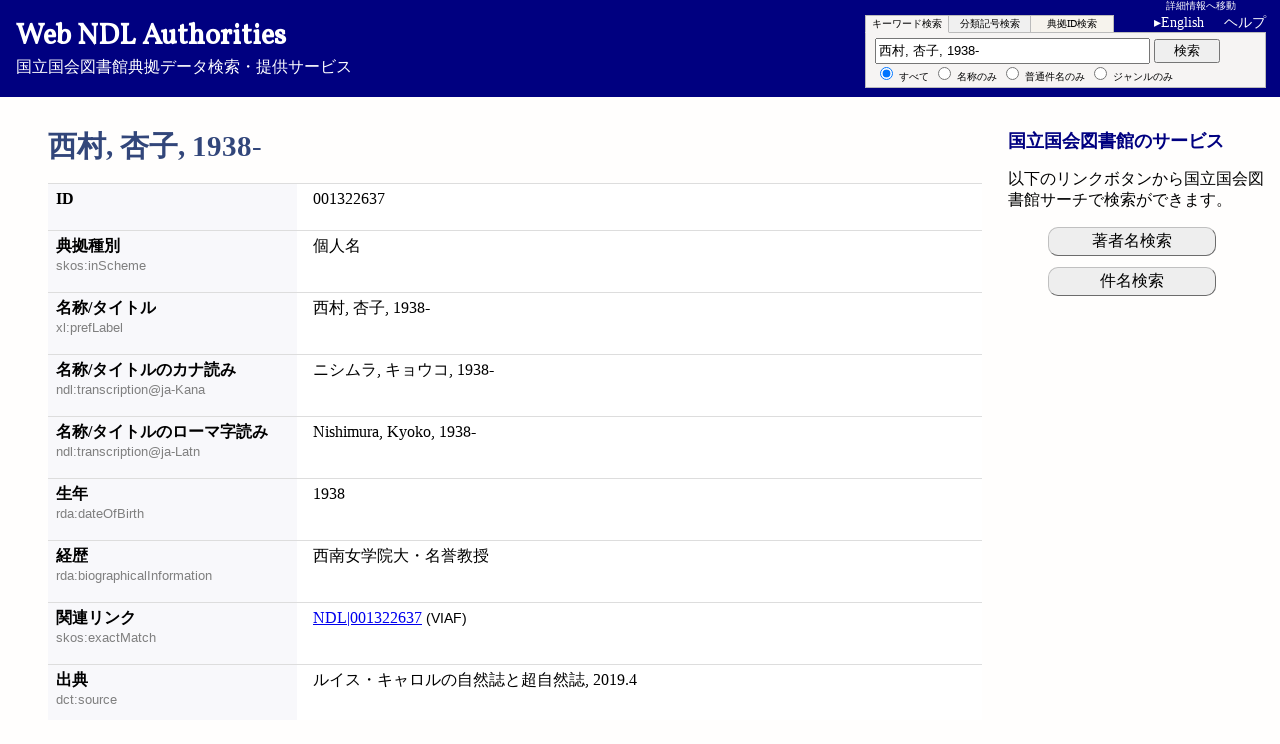

--- FILE ---
content_type: text/css
request_url: https://id.ndl.go.jp/parts/core.css
body_size: 12681
content:
@charset "utf-8";
/**
@prefix : <http://purl.org/net/ns/doas#> .
<> a :CSSStylesheet;
 :title "NDLA:国立国会図書館典拠スタイルシート";
 :created "2010-02-04";
 :release [:revision "0.98"; :created "2025-05-09"].
*/
/* ----------------------------------------------- */
/** @global style */
/* ----------------------------------------------- */

@import url("https://fonts.googleapis.com/css?family=Vollkorn");
:root {
	--main-w: 1200px;
}
/** color scheme */
/* $common or #fff9f3 */
html, body, /*.spg .actor,*/ #twinbar1, .spg .info, #origin{
	background-color: #fffefd; /* $common */
}
.spg .info {
	border: none;
	border-top: solid 1px #fffdf0;
}
.spg .actor#twinbar1 {
	border-bottom: solid 1px #fffdf0 /*transparent*/;
}

/* $counter or #f6f0e6 */
dl.description, #twinbar .waiter:hover {
	background-color: #f8f8fb;
}

/* $accent */
.spg .waiter {
	/*color: white;
	background-color: #a3afce; *//*929ebd;*/
}

/* $accent2 or dotted 1px #369*/
.description dt, .description dd {
	border-top: solid 1px #ddd;
}
#twin .subjid {
	border-top: none;
}

/* Spring graph pane */
#f2, #twinbar2 {
	background: #f9f9fd;
}
.spg .actor#twinbar2 {
	border-bottom: solid 1px #f9f9fd /*transparent*/;
}
#f2 {
	border: silver solid 1px;
	border-top: none;
}

/* keyword search */
.switcher #t1, #fm1, fieldset#sq {
	background-color: #f6f4f3;
}
.switcher #t1.actor {
	border-bottom-color: #f6f4f3;
}
/* classification search */
.switcher #t2, #fm2, fieldset#sqc {
	background-color: #f0f0f0;
}
.switcher #t2.actor {
	border-bottom-color: #f0f0f0;
}

/* id search */
.switcher #t3, #fm3, fieldset#sqc {
	background-color: #f6f3ed /*f0ece3*/;
}
.switcher #t3.actor {
	border-bottom-color: #f6f3ed /*f0ece3*/;
}

.menu {
	background-color: #faf6fe;
}

.menu li a:hover /*, .nav a:hover*/, dl.altformat {
	background-color: #f6f0f2;
}

.menu li.current, .nav .current {
	background-color: #f3eae6;
}

.menu li.ndllink {
	background-color: #fcf9ff;
}

.menu li a, menu li.current {
	border-bottom-color: #b3aaa6;
	border-right-color: #b3aaa6;
}
.altformat dt, .altformat dd {
	border-top-color: #b3aaa6;
}
div.main {
	border-left-color: #d3cac6;
}





/** common style */
html, body{
	margin: 0;
	padding: 0;
}

/** header style */
.head a {
	text-decoration: none;
}
.head a img {
	border: none;
}

.head {
	height: 96px; /*95px*/
	padding: 0 1em;
}
.intro .head {
	height: 110px;
	margin-bottom: 2em;
	/*background: #43578b url(header_bg.png) repeat-x*/;
}
.head div {
	margin-top: 16px;
}
.head div span {
	font-size: 180%;
	font-family: 'Vollkorn', serif;
	font-weight: bold;
}
.head .helpinfo,
.head #langswitch {
	position: absolute;
	top: 14px;
	font-size: 85%;
	z-index: 10;
}
.head .helpinfo {
	text-align: right;
	right: 1em;
	width: 42px;
}
.head #langswitch {
	right: 60px;
	width: 66px;
	cursor: pointer;
}
#langswitch::before {
	content: "▸";
}
#skipnav {
	position: absolute;
	top: 0;
	right: 0;
	width: 114px;
	white-space: nowrap;
	overflow: hidden;
	font-size: 60%;
	color: white;/*navy*/
}
.intro .head div span {
	font-size: 240%;
}

.head, .foot {
	color: white;
	background: navy;
	border-top: navy solid 1px;
}

.head a:link, .head a:visited, .foot a:link {
	color: white;
}
/*.head a:visited, */
.foot a:visited {
	color: #ffeeee;
}

#infonav {
	/*height:16px;*/
	font-size: 90%;
	/*background: #ececec;*/
}
#bringmeback {
	/*top: 110px;*/
	/*right: 1em;
	font-size: 110%;*/
	cursor: pointer;
	padding-left: 3px;
	color: #00d;
	position: absolute;
}

/** footer style */
.foot {
	padding: 0.7em 1em;
	height: 20px;
	clear: both;
}
.foot ul {
	margin-top: 0;
	margin-bottom: 0;
	padding-left: 0;
}
.foot li {
	display: inline-block;
	margin-right: 1em;
}
.foot .servicenavi {
	width: 25em;
	float: left;
}

.foot .inquiry {
	width: 24em;
	float: right;
}

.rights {
	font-size: 80%;
	text-align: center;
}

/* see color scheme at the top for background-color */

/** main division */
div.main {
	/*margin: 0 3em 1.5em 10.3em;
	border-left-width: 1px;
	border-left-style: solid;*/
	margin: 0 2em 1em 1em;
	max-width: var(--main-w);	/*1000px;*/
	min-height: 30em;	/*28em;*/
	padding: 0 1em 0 2em;
	line-height: 1.4;
}


.detail div.main, .detail h1 {
	/*margin-right: 15em;*/
	margin-right: 22%;
}

h1 {
	font-size: 180%;
	margin: 0 0 0 1.67em;
	padding-top: 30px;
}

h1, h2, h3 {
	color: #32467a;
}

dfn {
	font-style: normal;
	font-weight: bold;
}
table {
	border-collapse: collapse; margin: 1em 0;
}
table, th, td {
	border: gray solid 1px;
}
th, td {
	padding: 0.5em 0.3em;
}

/** menu */
.menu {
	width: 10.3em;
	position: absolute;
	left: 0;
	top: 70px;
	/*border-right: gray solid 1px;*/
}
.menu h2 {
	display: none;
}
.menu ul {
	margin: 0;
	padding:0;
}
.menu li {
	font-size: 90%;
	list-style: none /*url(menu-item.gif) inside*/;
}
.menu li a, .menu li.current {
	border-bottom-width: 1px;
	border-bottom-style: dotted;
}
.menu li a {
	display: block;
	text-decoration: none;
}
.menu li a:link, .menu li a:visited {
	color: black;
}
.menu li a:hover {
	/*text-decoration: underline;*/
	color: #33c;
	border-bottom-style: solid;
	border-right-style: solid;
	border-right-width: 1px;
}


.menu li a, .menu li.current {
	padding: 0.8em 10px 0.8em 12px;
	height: 2em;
}

.menu li.ndllink a {
	padding-top: 1.8em;
}

.menu li.current img {
	position: absolute;
	left: 0;
}


/** aside for related link etc. */
div.aside {
	/*width: 14em;*/
	width: 20%;
	/*float: right;
	margin-right: 1em;
	margin-top: -30px;*/
	position: absolute;
	top: 128px;
	right: 1em;
}
.aside h2 {
	margin-top: 0;
}


#relmenu li {
	list-style: none;
	margin-bottom: 0.65em;
	padding: 0;
}
#relmenu li a{
	border: thin outset silver;
	border-radius: 10px;
	padding: 0.2em;
	width: 10em;
	display: block;
	text-decoration: none;
	color: black;
	background: #eee;
	text-align: center;
	appearance: button;
	-moz-appearance: button;
	-webkit-appearance: button;
}

/** documentation page style */

.doc h2 {
	margin: 2em 0 1.5em;
	font-size: 125%;
	color: white;
	background: #929ebd url(heading-bg.png);
	padding: 0.1em 0.4em;
}

.example {
	border: gray solid 1px;
	padding: 1em;
	margin: 1em 0;
	background: white;
}
.example pre {
	margin: 0;
}
.example code {
	color: #c00;
}


/* ----------------------------------------------- */
/** @form and search result style */
/* ----------------------------------------------- */

/** form style **/

table {
	background-color: white;
}

.doc form {
	margin-top: 2em;
	margin-bottom: 2em;
}

.dual form, 
.multi form {
	margin-top: 0;
}

fieldset {
	padding: 0.7em;
	border: #ddd solid 1px;
}
input.keyword,
input.ids {
	width: 30em;
}
input.clssf {
	width: 23.6em;
}
input.keyword, input.clssf, input.ids {
	height: 1.8em;
}
.sub input.keyword, .sub input.clssf, .sub input.ids {
	height: 1.5em;
}
.submit {
	width: 5em;
}
select#pfx {
	width: 6em;
}
label span {
	display: none;
}
html[lang=ja] span[lang=ja],
html[lang=en] span[lang=en],
html[lang=ja] label[lang=ja],
html[lang=en] label[lang=en] {
	display: inline-block;
}
html[lang=ja] span[lang=en],
html[lang=en] span[lang=ja],
html[lang=ja] label[lang=en],
html[lang=en] label[lang=ja] {
	display: none;
}

table.qres pre {
	white-space: pre-wrap;
}


/** small form displayed in Subject Detail page */
div.sub {
	position: absolute;
	top: 15px; /*14px*/
	right: 1em;
	width: 29.5em; /*26em;*/
	font-size: 85%;
}

.sub fieldset {
	padding: 0.4em 0.5em 0.1em;
}
.sub input.keyword,
.sub input.ids {
	width: 20em; /*19em;*/
	color: black;
}
.sub input.clssf {
	width: 13.8em; /*13em;*/
	color: black;
}
.nash label {
	font-size: 75%;
}
label.void {
	color: silver;
}
/* initial state (no default value) */
input.init, .sub input.init {
	color: #888;
}

/** form switcher */
/* form border */
.switcher #t0, #fm0,
.switcher #t1, #fm1, .switcher #t2, #fm2, .switcher #t3, #fm3 {
	border: 1px solid  #bbb;
}
.dual #fm1, .dual #fm2,
.multi #fm0, .multi #fm1, .multi #fm2, .multi #fm3 {
	border-top:none;
}
.switcher .info {
	border-top: solid 1px transparent;
	border-bottom:  1px solid  #bbb;
}
#fm0 fieldset, #fm1 fieldset, #fm2 fieldset, #fm3 fieldset {
	border: none;
}
.sub #fm0, .sub #fm1, .sub #fm2, .sub #fm3 {
	border-top: none;
	clear: left;
}
.switcher #t2,
.switcher #t3 {
	border-left: none;
}
.switcher li {
	font-size: 85%;
	text-align: center;
	list-style: none;
	margin-left: 0;
	border: none;
	padding: 0.2em;
}
.sub .switcher li {
	font-size: 75%;
	padding: 0.1em;
}
ul.switcher {
	margin-bottom: 0;
	margin-left:0;
	padding-left:0;
}
.sub ul.switcher {
	margin-top: 0;
}
.switcher .actor, .switcher .waiter {
	display: block;
	width: 9em;
	float: left;
	white-space: nowrap;
	overflow: hidden;
}
.sub .switcher .actor, .sub .switcher .waiter {
	width: 7.8em;
}
/*.sub .switcher #t3 {
	width: 7em;
}
*/
.switcher .actor {
	cursor: default;
	outline: none;
}
.switcher .waiter,
.switcher .waiter label {
	cursor: pointer;
}

form.waiter {
	display: none;
}

/** search result */

.facet {
	float: left;
	border: none;
	margin-top: 1.4em;
	max-width: 11.5em;
}
.facet ul {
	padding-left: 0.4em;
	margin: 0.5em 0;
	list-style-image: url(menu-item.gif);
	/*list-style: none;*/
}
.facet ul ul {
	/* 2022-07-12 nonsub-topical */
	padding-left: 1em; /*0.6em*/
	margin-top: 0.1em;
}
.facet .unfocus {
	list-style: none;
}
.facet .unfocus a:link {
	color: #99c;
}
.facet ul li {
	padding-right: 0.5em;
}
.facet .unfocus a:visited {
	color: #cbb;
}
.facet .target {
	background: #eee;
	list-style-image: url(menu-item.gif);
}
.facet .unfocus .target a {
	color: black;
}
/*
.facet .selected .target a:visited {
	color: purple;
}
*/


div.reslist {
	margin-left: 12em;
}
.reslist ul {
	padding-left: 0;
}
.reslist ul li {
	border: silver solid 1px;
	padding: 0.3em 0.3em 0.3em 1.3em;
	text-indent: -1em;
	list-style: none;
	position /**/: relative;
}
.reslist li > span {
	/*float: right;*/
	position /**/: absolute;
	top: 3px;
	right: 0.4em;
	text-indent: 0;
}
.reslist li > div {
	text-indent: 0;
}
/* IE6 style */
* html .reslist li span {
	margin-left: 2em;
	font-size: 80%;
	color: gray;
}

/*li.exact {
	margin-bottom: 1em;
}
*/
li.exact a {
	font-weight: bold;
}
li.exact div a {
	font-weight: normal;
}

.nav {
	margin-top: 2em;
	font-size: 92%;
}
/*.nav span,*/ .nav a {
	border: #ddd solid 1px;
	padding: 0.2em 0.3em;
	margin-right: 0.3em;
}

.nav .current {
	border: gray solid 1px;
	padding: 0.2em 0.3em;
	margin-right: 0.3em;
}
.nav .numdisp {
	margin-left: 0.5em;
}
.nav .numdisp a, .nav .numdisp .cur {
	border: none;
	padding: 0.1em;
}
.nav .numdisp .cur {
	font-weight: bold;
}

/* see color scheme at the top for background-color */





/* ----------------------------------------------- */
/** @description detail */
/* ----------------------------------------------- */

#f1 h2, #f2 h2, #f2 p, #dualform h2, #multiform h2 {
	display: none;
}

.spg li, .aside h2, .detail h2{
	font-size: 114%;
	color: navy;
	font-weight: bold;
}
dl.description {
	display: table;
	width: 100%;
}
dl.description div {
	display:table-row;
}
.description dt{
	font-weight: bold;
	display: table-cell;
	width: 15em;
	vertical-align: top;
	padding: 0.3em 0.1em 0.5em 0.5em;
}
dl.description dt:not(.subjid){
	height: 3.08em;
}
.description dd {
	display: table-cell;
	margin-left: 0;
	margin-bottom: 0.1em;
	padding: 0.3em 0 1.3em 1em;
	background-color: white;
}
/* property pname */
.description dt span:not([lang]) {
	font: normal normal 80% sans-serif;
	color: gray; display: block;
}
.description dt span[lang] {
	color: black;
	font-weight: bold;
	font-size: 100%;
	overflow: hidden;
	margin-bottom: -0.3em;
}
.description dt span.l[lang='en'] {
	letter-spacing: -0.02em;
}
.description dd span {
	font: normal normal 85% sans-serif;
}
.description dd span[lang],
dd#wpwd span {
	font-size: 100%;
}
.description dt small {
	font-weight: normal;
}
.description dd small {
	color: gray;
}
dd#wpwd a {
	display: block;
}
dl.description div.asking {
	display: none;
}

rp, rt {
	/*font-size: 60%;*/
	color: #666;
}

dl.altformat {
	margin-top: 2em;
}
dl.altformat dt {
	font-weight: normal;
}
div.altformat {
	text-align: center;
	border-top: silver 1px solid;
	margin-top: 2em;
	padding-top: 0.7em;
}

/*Spring Graphは廃止 */



--- FILE ---
content_type: application/javascript
request_url: https://id.ndl.go.jp/parts/ndl.js
body_size: 10258
content:
/**
@prefix : <http://purl.org/net/ns/doas#> .
<> a :JavaScript;
 :title "国立国会図書館件名標目汎用スクリプト";
 :created "2010-04-08";
 :release [:revision "0.54"; :created "2021-08-10"].
*/

/**
 * NDL共通クラス
 * @class NDL utility class
 */
var NDL = function(){
	location.pathname.match(/^((.*)auth\/)/);
	this.server_root = RegExp.$2;
	this.authroot = RegExp.$1;
};
NDL.prototype = {
	/** 利用者のブラウザ言語インデックス：0=日本語, 1=英語 */
	langidx : 0,
	/**
	 * 検索用フォームに入力案内とイベントハンドラを設定
	 * @param {String} formid 設定フォームのID
	 */
	set_form_default: function(formid){
		var form = document.getElementById(formid);
		var fld = form.getElementsByTagName("input")[0];
		var prompt = this.getprompt(formid, this.langidx);
		var prompt2 = this.getprompt(formid, 1-this.langidx);
		if(fld.value == "" || fld.value == prompt || fld.value == prompt2){
			fld.value = prompt;
			if(fld.className){
				fld.className += " init";
			}else{
				fld.className = "init";
			}
		}
		fld.parentNode.setAttribute("title", prompt);
		fld.onfocus = ndl.clickclp;
		form.onsubmit = ndl.check_form_submit;
	},
	/**
	 * 検索フォームのプロンプト設定（clickclpで消去する）
	 */
	setprompt :function(){
		for(var fm in ndllabel.fdef){
			if(document.getElementById(fm)){
				ndl.set_form_default(fm);
			}
		}
	},
	/**
	 * 検索フォームのプロンプト定義取得
	 * @param {String} formid 対象フォームID
	 * @return {String} フォーム、言語に応じたプロンプト文字列
	 */
	getprompt: function(formid, lang){
		var pstr = ndllabel.sform.tmpl[lang];
		return pstr.replace("%s", ndllabel.fdef[formid][lang]);
	},
	/**
	 * 言語切り替えスイッチ
	 */
	langsw: function(){
		//console.log(this.langidx + "="+ndllabel.lang.attr[this.langidx]); 
		var h = document.getElementsByTagName("html")[0],
		lsw = document.getElementById("langswitch");
		this.langidx = 1 - this.langidx;
		h.setAttribute("lang", ndllabel.lang.attr[this.langidx]);
		lsw.firstChild.data = ndllabel.lang.label[1-this.langidx];
		ndl.setprompt();
		document.cookie = "displang=" + this.langidx + ";path=" + ndl.authroot;
	},
	/**
	 * 検索フォーム切り替えボタンの設定
	 * @param {Object} sw 切り替えボタン定義パラメータ
	 */
	add_switcher: function(sw){
		if(! document.getElementById(sw.parent_id)) return;
		var fst_form = document.getElementById(sw.first_form_id);
		if(! fst_form) return;
		for(var i=0; i<3; i++){
			var form = document.getElementById("fm" + (i+1));
			if(form.className.match(/actor/)) sw.lis[i].clsname = "actor"; 
		}
		/*
		if(fst_form.className.match(/waiter/)){
			sw.lis[0].clsname = "waiter";
			sw.lis[1].clsname = "actor";
		}
		*/
		var ul = this.gen_element("ul", "switchbar", "switcher");
		for(var i=0; i<4; i++){
			var li = this.gen_element("li", sw.lis[i].ident, sw.lis[i].clsname, sw.lis[i].label, ul, "fm" + (i + 1));
			if(i<3){
				li.onclick = ndl.clickflip;
				li.onfocus = ndl.clickflip;
				li.setAttribute("tabindex", (i+1)*10);
			}
		}
		document.getElementById(sw.parent_id).insertBefore(ul, fst_form);
	},
	
	/**
	 * クリックによるペイン切り替え（IEでは直接flip()を設定できないので、マウスイベントを拾って切り替えを行なう）
	 * @param {Object} ev DOMイベント
	 */
	clickflip: function(ev){
		var obj = window.event ? event.srcElement : ev.target;
		var actor_id, divpfx, barpfx;
		//日英ラベルのspanを加えたので追加→label要素に変更2021-07-09
		//if(obj.tagName.toLowerCase() == "label") obj = obj.parentNode;	//== "span"
		if(obj.tagName.match(/^(label|span)/i)) obj = obj.parentNode;	//== "span"
		if(obj.id.substr(0,4) == 'twin'){	//spring borad
			actor_id = obj.id.substring(7);
			divpfx = 'f';
			barpfx = ndl.twinbarid;
			ndl.flip(actor_id, divpfx, barpfx);
			if(divpfx == 'f' && actor_id == 2) ndl.timer.start();
		}else{
			actor_id = obj.id.substring(1);
			divpfx = 'fm';
			barpfx = 't';
			ndl.flip_multi(actor_id, divpfx, barpfx);
		}
	},
	
	/**
	 * ペイン切り替え
	 * @param {Integer} actor アクティブなペインのインデックス（1|2）
	 * @param {Integer} divpfx 対象ペインIDの本体部（インデックスを除いた部分）
	 * @param {Integer} barpfx 切り替えボタンIDの本体部
	 */
	flip: function(actor, divpfx, barpfx){
		var waiter = 3 - actor;
		document.getElementById(divpfx + actor).style.display = "block";
		document.getElementById(divpfx + waiter).style.display = "none";
		document.getElementById(barpfx + actor).className = "actor";
		document.getElementById(barpfx + waiter).className = "waiter";
	},
	flip_multi: function(actor, divpfx, barpfx){
		for(var i=1; i<=3; i++){
			var is_actor = Number(actor) === i;
			document.getElementById(divpfx + i).style.display = is_actor ? "block" : "none";
			document.getElementById(barpfx + i).className = is_actor ? "actor" : "waiter";
		}
	},
	/**
	 * フォームの入力案内の消去。
	 * 入力フィールドをクリックしたら「○○を入力してください」を消去する。
	 * @param {Object} ev DOMイベント
	 */
	clickclp: function(ev){
		var fld = window.event ? event.srcElement : ev.target;
		var formid = "fm"+fld.id.substr(1);
		//this.langidxはundefined
		if(fld.value == ndl.getprompt(formid, ndl.langidx) || fld.value == ndl.getprompt(formid, 1-ndl.langidx) ) fld.value='';
		fld.style.color='black';
	},

	/**
	 * フォーム送信時チェック
	 * 空白もしくは「○○を入力してください」状態で送信ボタンを押してしまったら注意喚起
	 * @param {Object} ev DOMイベント
	 */
	check_form_submit:  function(ev){
		var form = (window.event) ? event.srcElement : ev.target;
		var fld = form.getElementsByTagName("input")[0];
		var what = [ndl.getprompt(form.id, ndl.langidx), ndl.getprompt(form.id, 1-ndl.langidx)];
		//return true;
		if(!fld.value || fld.value == what[0] || fld.value == what[1] ){
			//alert(what[0]);
			//fld.select();
			//fld.focus();
			//return false;
			fld.value = "";
			return true;
		}else{
			return true;
		}
	},
	
	/**
	 * 暗号化メールボックスリンクの生成
	 * @param {String} bid リンクを設定する要素のID。メールアカウントの前半を用いる
	 * @param {String} bsfx メールアカウントの後半
	 */
	mb: function (bid, bsfx){
		var box = bid + bsfx, anc = document.getElementById(bid);
		var parts = {"sch" : ["mai","lto"], "srv" : ["ndl.g","o.jp"]};
		var mb = box + "@", sc = "";
		for(var i in parts.srv){ mb += parts.srv[i]; }
		for(var i in parts.sch){ sc += parts.sch[i]; }
		var mbl = this.gen_element("a", "", "", mb);
		mbl.setAttribute("href", sc + ":" + mb);
		anc.replaceChild(mbl, anc.firstChild);
	},

	/**
	 * 新しい要素をDOMオブジェクトとして生成する
	 * @param {String} elt_type 生成する要素型
	 * @param {String} elt_id 要素のID（オプション）
	 * @param {String} elt_class 要素に指定するclass属性（オプション）
	 * @param {String} text 要素内容のテキスト（オプション）
	 * @param {Object} parent_node 生成した要素を付け加える親要素（オプション）
	 * @param {String} label_for ラベル要素とする場合の対象要素id（オプション）
	 * @return {Object} 生成した要素のDOMオブジェクト
	 */
	gen_element: function(elt_type, elt_id, elt_class, text, parent_node, label_for){
		var e = document.createElement(elt_type);
		if(elt_id) e.id = elt_id;
		if(elt_class) e.className = elt_class;
		if(text) {
			if(typeof text == "string"){
				e.appendChild(document.createTextNode(text));
			}else{
				//日英ラベル配列
				var lang = ["ja", "en"],
				label_elt = label_for ? "label" : "span";
				for(var i=0; i<2; i++){
					var tnode = this.gen_element(label_elt, "", "", text[i]);
					tnode.setAttribute("lang", lang[i]);
					if(label_for) tnode.setAttribute("for", label_for);
					e.appendChild(tnode);
				}
			}
		}
		if(parent_node) parent_node.appendChild(e);
		return e;
	},
	//バネグラフは廃止しyasgraph.jsで実現2025-06-12
	//クリックで遷移前のページに戻る
	clickback: function(ev){
		//var fld = window.event ? event.srcElement : ev.target;
		history.back();
	}
}

var ndl = new NDL();
/**
 * NDLSHページがロードされたときに行なう初期化
 */
window.onload = function(){
	//var ulang = (navigator.userLanguage || navigator.language);
	//if(ulang.substr(0, 2).toLowerCase() != 'ja') ndl.langidx = 1;
	ndl.langidx = document.documentElement.getAttribute("lang") == "ja" ? 0 : 1;
	ndl.setprompt();
	ndl.add_switcher({
		"parent_id": "multiform",
		"first_form_id": "fm1",
		"lis": [
			{"ident": "t1", "clsname": "waiter",  "label": ndllabel.sw.kwd},
			{"ident": "t2", "clsname": "waiter", "label": ndllabel.sw.cls},
			{"ident": "t3", "clsname": "waiter", "label": ndllabel.sw.ids},
			{"clsname": "info", "label": "\u00A0"},
		]}
	);
	//location.pathname.match(/^((.*)auth\/)/);
	//ndl.authroot = ndl.server_root + "auth/";
	if(document.getElementById("authdesc")){
		var dt = document.getElementById("authdesc").getElementsByTagName("dt");
		for(var i=0; i<dt.length; i++){
			if(dt[i].title){
				ndl.gen_element("span", "", "", (this.langidx == 0 ? "("+dt[i].title+")" :dt[i].title) , dt[i]);
			}
		}
	}
	var div = document.getElementsByTagName("div");
	for(var i=0; i<div.length; i++){
		if(div[i].lastChild && div[i].lastChild.nodeType == 8){
			div[i].removeChild(div[i].lastChild);
		}
	}
	if(document.getElementById("relmenu")){
		var inav = document.getElementById("infonav");
		if(document.referrer.match(/\?q[cw]=/)){
			var bbtn = ndl.gen_element("a", "bringmeback", "", ndllabel.nav.meback,inav);
			bbtn.onclick = ndl.clickback;
			//2021-08-10
			bbtn.addEventListener("keypress", function(ev){if(ev.keyCode === 13) ndl.clickback(ev);});
			bbtn.setAttribute("tabindex", 50);
		}
	}
	//2021-08-10
	var ls;
	if((ls = document.getElementById("langswitch"))){
		ls.addEventListener("keypress", function(ev){if(ev.keyCode === 13) ndl.langsw();});
	}
	
}



--- FILE ---
content_type: application/javascript
request_url: https://id.ndl.go.jp/parts/sparqler.js
body_size: 15987
content:
//Query over SPARQL 1.1 endpoint 2022-07-24
var Sparqler = function(){
	this.nsmap = {
		"rdf": "http://www.w3.org/1999/02/22-rdf-syntax-ns#",
		"rdfs": "http://www.w3.org/2000/01/rdf-schema#",
		"owl": "http://www.w3.org/2002/07/owl#",
		"skos": "http://www.w3.org/2004/02/skos/core#",
		"xl": "http://www.w3.org/2008/05/skos-xl#",
		"rdag1": "http://RDVocab.info/ElementsGr1/",
		"rda": "http://RDVocab.info/ElementsGr2/",
		"frbrent": "http://RDVocab.info/uri/schema/FRBRentitiesRDA/",
		"foaf": "http://xmlns.com/foaf/0.1/",
		"ndl": "http://ndl.go.jp/dcndl/terms/",
		"dct": "http://purl.org/dc/terms/",
	};
	this.idauth = "http://id.ndl.go.jp/auth/";
	this.idns = {
		"na": this.idauth + "ndlna/",
		"sh": this.idauth + "ndlsh/",
		"gft": this.idauth + "ndlgft/",
		"ent": this.idauth + "entity/",
	};
	this.id2obj = {};	//mapping from id to target objects
}
Sparqler.prototype = {
	////@@ common functions ////////////////////////
	/**
	 * async XMLHttpRequest handler
	 * @param {String} url	取得対象URL
	 * @param {Object} fnc	結果処理関数
	 */
	get_json: function(url, fnc){
		var xreq = new XMLHttpRequest();
		xreq.onreadystatechange = function(){
			if(xreq.readyState !== 4) return;
			if(xreq.status === 200) {
				if(xreq.responseType === "json") fnc(xreq.response);
				else{
					try{
						fnc(JSON.parse(xreq.responseText));
					}catch(e){
						console.warn("not a json", e);
					}
				}
			}else console.log(xreq.status, xreq.statusText, url);
		};
		try{
			xreq.open("GET", url, true);
			xreq.send('');
		}catch(e){
			console.error(e, "XMLHttpRequest Error: " + url);
		}
		return ''; // returns empty string (i.e. no error msg) on success.
	},
	/**
	 * construct endpoint, encode query and append format as json
	 * @param {String} query	SPARQLクエリ
	 * @return {String}	リクエストURL
	 */
	json_url: function(query){
		if(!this.ep) this.set_endpoint();
		return this.ep.qurl + encodeURIComponent(query) + "&format=json";
		//return "http://localhost/works/2016/pub/cors_proxy/" + this.ep.qurl + encodeURIComponent(query);
	},
	/**
	 * endpoint and related uri, path
	 */
	set_endpoint: function(){
		this.ep = this.endpoint();
		this.ep.qurl = this.ep.pfx + this.ep.base;
	},
	/**
	 * setup endpoint definition object
	 * @return {Object} 	{base, pfx, pauth}
	 */
	endpoint: function(){
		return {
			base: "/auth/ndla/sparql?query=",
			pfx: "https://" + (location.host === "localhost" ? "id.ndl.go.jp" : location.host),
			pauth: location.pathname.replace(/\/ndl(a|na|sh)\/?/, "/")	//current
		};
	},
	/**
	 * set elements as innerHTML of the node specified selector with preset object map
	 * @param {Array} ids	対象典拠ID配列
	 * @param {Object} elts	IDをキーにしたリンク要素の配列のオブジェクト
	 * @param {String} sel	HTML設定対象を取り出すCSSセレクタ
	 * @param {String} pfx	リンク要素の導入句
	 */
	set_elts_selector: function(ids, elts, sel, pfx){
		ids.forEach(function(id){
			if(!elts[id]) return;
			//object map must be set before this call
			this.id2obj[id].parentNode.querySelector(sel).innerHTML = pfx + elts[id].join("; ");
		}, this);
	},
	/**
	 * extract local name part from a URI
	 * @param {String} uri	対象URI
	 * @return {String}	ローカル名。取得できなければURI全体
	 */
	get_local_name: function(uri){
		var m = uri.match(/[#\/]([^#\/]+)$/);
		return m ? m[1] : uri;
	},
	
	////@@ query generator ////////////////////////
	/**
	 * generates SPARQL prefix decls
	 * @param {Array} pfxs	PREFIX句を宣言する接頭辞の配列
	 * @return {String}	PREFIX句
	 */
	set_pfx: function(pfxs){
		var decl = "";
		pfxs.forEach(function(pfx){
			decl += "PREFIX " + pfx + ": <" + this.nsmap[pfx] + ">\n";
		}, this);
		return decl;
	},
	/**
	 * generates SPARQL bind clause to construct ndla uri from id var with ns
	 * @param {String} ns	名前空間接頭辞
	 * @return {String}	名前空間接頭辞を展開したURIとIDを連結して典拠URIを生成するBIND句
	 */
	bind2uri: function(ns){
		return "BIND(IRI(concat('" + this.idns[ns] + "', ?id)) as ?" + ns + ")";
	},
	/**
	 * generates SPARQL values and bind clauses for each ids
	 * @param {Array} ids	典拠ID配列
	 * @param {String} ns	典拠名前空間接頭辞
	 * @return {String}	典拠IDを列挙するVALUES句と典拠URIを生成するBIND句
	 */
	idval2uri: function(ids, ns){
		return "VALUES ?id {'" + ids.join("' '") + "'}\n" + this.bind2uri(ns);
	},
	
	////@@ applications ////////////////////////
	/**
	 * dynamic link from work to related auth
	 * 著作から関連著者へのリンク動的生成
	 */
	work_r: function(){
		var works = document.querySelectorAll("a.work");
		if(!works.length) return false;
		works.forEach(function(w){
			this.id2obj[w.getAttribute("data-id")] = w;
		}, this);
		var ids = Object.keys(this.id2obj),
		qobj = {
			pfx: this.set_pfx(["dct", "foaf"]) + "SELECT ?id ?target ?label WHERE {\n" +
				this.idval2uri(ids, "ent") + "\n?ent ",
			sfx: " ?target . ?s foaf:primaryTopic ?target ; rdfs:label ?label }"
		};
		this.work_qset(ids, qobj, "dct:creator", "div.cr", "創作者: ");
		this.work_qset(ids, qobj, "(dct:isPartOf|dct:hasPart)", "div.rel", "→：");
	},
	/**
	 * actucal query and set elements
	 * @param {Array} ids	対象典拠ID配列
	 * @param {Object} qobj	{pfx:PREFIX句, sfx:述語に続けるクエリ文字列}
	 * @param {String} qbody	クエリの述語部分
	 * @param {String} selector	HTML設定対象を取り出すCSSセレクタ
	 * @param {String} leader	リンク要素の導入句
	 */
	work_qset: function(ids, qobj, qbody, selector, leader){
		var that = this;
		this.get_json(this.json_url(qobj.pfx + qbody + qobj.sfx), function(json){
			if(!json.results.bindings.length) return;
			var elts = {};
			json.results.bindings.forEach(function(bind){
				var id = bind.id.value,
				tg = bind.target.value.replace(/^http.+entity/, that.ep.pauth + "ndlna"),
				helt = "<a href=\"" + tg + "\">" + bind.label.value + "</a>";
				if(elts[id]) elts[id].push(helt);
				else elts[id] = [helt];
			});
			that.set_elts_selector(ids, elts, selector, leader);
		});
	},
	////@@ Wikidata/Wikipedia ////////////////////////
	//2025-11-11
	use_prox: true,
	wdwpdd: null,
	msg_done: false,
	/**
	 * WikidataおよびWikipediaへの問い合わせとリンク生成
	 * @param {String} id	典拠ID
	 * @param {String} label	優先ラベル
	 * @param {String} ddid	外部リンク<dd>要素のid
	 * @param {Boolean} is_sh	件名典拠ならtrue
	 */
	ask_wikidata: async function(id, label, ddid, is_sh){
		var url;
		if(this.use_prox){
			//Content-Security-Policyの関係で直接クエリを送信できない場合
			this.use_prox = ndl.server_root + "lib/askwpd/";
			url = this.use_prox + "wd/" + id;
		}else{
			//Wikidataへのクエリ
			this.ep = {"qurl": "https://query.wikidata.org/sparql?query="};
			var lang = ["ja,mul,en", "mul,en"][ndl.langidx];
			url = this.json_url(
				`SELECT ?wd ?wdLabel ?wp WHERE{?wd <http://www.wikidata.org/prop/direct/P349> "${id}"\n` +	//?wpen 
				`SERVICE wikibase:label { bd:serviceParam wikibase:language "${lang}". }\n` +
				`OPTIONAL {?wp schema:about ?wd FILTER strstarts(str(?wp), "https://ja.wikipedia")}}`
			);
		}
		this.get_json(url, (json)=>{
			this.proc_wdres(json, label, ddid, is_sh);
			//補助メッセージは全体の最後に加える※この状態だとcase①と①-1のメッセージを区別できないので要検討
			//tgdd.appendChild(ndl.gen_element("span", "", "", ndllabel.desc.wkdtmsg));
		});
	},
	/**
	 * Wikipediaへの問い合わせ結果処理
	 * @param {Object} json	クエリ結果JSON
	 * @param {String} label	優先ラベル
	 * @param {String} ddid	外部リンク<dd>要素のid
	 * @param {Boolean} is_sh	件名典拠ならtrue
	 */
	proc_wdres: function(json, label, ddid, is_sh){
		const WD_POS = 0, WP_POS = 1;
		this.wdwpdd = document.getElementById(ddid);	//外部リンク<dd>要素内のWP/WD用<div>要素配列
		const tgdvs = this.wdwpdd.querySelectorAll("div");
		if(!json.results || !json.results.bindings.length){
			//Wikidataからクエリ結果が得られない場合は単独でWikipediaを確認
			//if(location.search && location.search.substr(1).match("wdent=true")) this.set_wdent_from_api(label, "https://www.wikidata.org", tgdvs[WD_POS]);
			//else 
			this.set_link_msg("no_wdmsg", tgdvs[WD_POS]);
			//tgdvs[WD_POS].appendChild(ndl.gen_element("span", "", "", ndllabel.desc.no_wdmsg));//"（Wikidataに典拠IDを持つ項目なし）";
			this.set_wikipadia(null, label, tgdvs[WP_POS], is_sh);
			return;
		}
		//Wikidataからクエリ結果が得られた時
		tgdvs[1].parentElement.closest("div").classList.remove("asking");	//問合せ中非表示のaskingクラスを解除
		//複数のWDが得られる場合がある
		json.results.bindings.forEach((bind) => {
			var wd = bind.wd.value,
			wdid = this.get_local_name(wd),
			wdlabel = bind.wdLabel.value;
			var link = this.set_wpwdlink(wd, "Wikidata: "+ wdid + " (" + wdlabel + ")");	//対応Wikidataの処理
			if(bind.wp){
				//case ①:WDがあり、WD内に対応Wikipediaあり
				this.set_wikipadia(bind.wp.value, null, tgdvs[WP_POS], is_sh);
				//set_link_msgはset_wikipadiaで呼ぶ
			}else{
				//case ①-1:WDがあり、WDにWP日本語版のリンクがない
				this.set_link_msg("wkdtmsg");
			}
			//else if(bind.wpen) this.set_wikipadia(bind.wpen.value, null, tgdvs[WP_POS], is_sh);	//WD内に対応Wikipedia英語版のみあり→（電サ）Wikipedia(en)への接続は実装しないことといたします。
			//else if(label) this.set_wikipadia(null, label, tgdvs[WP_POS], is_sh);
			tgdvs[WD_POS].appendChild(link);
		});
	},
	/**
	 * WikidataおよびWikipediaへのリンク要素を生成
	 * @param {String} url	リンクURL
	 * @param {String} linklabel	リンク要素アンカー文字列
	 * @return {DOMNode}	リンク要素
	 */
	set_wpwdlink: function(url, linklabel){
		var link = ndl.gen_element("a", "", "", linklabel);
		link.setAttribute("href", url);
		link.setAttribute("target", "_blank");
		return link;
	},
	//WikidataおよびWikipediaへのリンク要素＋補足説明を生成→不使用
	set_wpwdobj: function(url, linklabel, msglabel){
		var link = ndl.gen_element("a", "", "", linklabel);
		link.setAttribute("href", url);
		link.setAttribute("target", "_blank");
		return {"link": link, "explabel": msglabel ? ndl.gen_element("span", "", "", ndllabel.desc[msglabel]) : null};
	},
	/**
	 * Wikidata問い合わせの結果に応じてWikipediaリンクを生成する
	 * @param {String} link	WikipediaのURL
	 * @param {String} label	典拠の優先ラベル
	 * @param {DOMNode} tgdv	WPリンクをセットする<div>要素
	 * @param {Boolean} is_sh	件名典拠ならtrue
	 */
	set_wikipadia: function(link, label, tgdv, is_sh){
		var msglabel ,linklabel,
		wphost = "https://ja.wikipedia.org/";
		if(link){
			//case ①:WD内に対応Wikipediaあり＝得られたWPページへのリンク
			msgdeflabel = "wkdtmsg";	//ここは今のところ①-1と共通
			linklabel = "Wikipedia" + (link.match(/^https:\/\/en/) ? "(en)" : "") + ": " + decodeURI(this.get_local_name(link)).replace("_", " ");
		}else if(is_sh){
			//case ③/④:WD内に対応Wikipediaがない件名典拠→さらにAPIで問い合わせ
			 return this.set_wp_from_api(label, wphost, tgdv);
		}else{
			//case ②:WD内に対応Wikipediaがない名称典拠＝検索リンク
			linklabel = ndllabel.desc.wkpdlink;
			msgdeflabel = "wkpdmsgna";
			link = wphost + "w/index.php?" +
			"title=%E7%89%B9%E5%88%A5%3A%E6%A4%9C%E7%B4%A2&profile=default&search=" +
			encodeURI(label) + "&fulltext=Search";
		}
		//var wpobj = this.set_wpwdobj(link, linklabel, msglabel);
		var wplink = this.set_wpwdlink(link, linklabel);
		tgdv.appendChild(wplink);
		tgdv.parentElement.closest("div").classList.remove("asking");	//問合せ中非表示のaskingクラスを解除
		this.set_link_msg(msgdeflabel);
		//if(wpobj.explabel) tgdv.appendChild(wpobj.explabel);
	},
	/**
	 * Wikipedia項目をAPI問い合わせで取得
	 * @param {String} label	典拠の優先ラベル
	 * @param {String} wphost	問い合わせ先WikipediaホストURL
	 * @param {DOMNode} tgdv	WPリンクをセットする<div>要素
	 */
	set_wp_from_api: function(label, wphost, tgdv){
		var qurl = this.use_prox 
		? this.use_prox + "wp/" + label
		: wphost + "/w/api.php?action=query&format=json&origin=*&redirects&titles=" + label.replace(" ", "_");
		return fetch(qurl).
		then(response => {
			if(!response.ok) throw new Error(response.status);
			return response.json();
		}).then(data => {
			var title,
			pages = data.query.pages;
			Object.keys(pages).forEach((page_id) => {
				title = page_id === "-1" ? null : pages[page_id].title.replace(" ", "_");
				return;
			});
			if(!title) return;	//case ④:地名・普通件名等で、NDL典拠IDが記録されたWDがなく、WP検索結果が存在しない場合
			//var wpobj = this.set_wpwdobj(wphost + "wiki/" + encodeURI(title), ndllabel.desc.wkpdlink, "wkpdmsgsh");
			var anchortext = [];
			//ndllabel.desc.wkpdlink.forEach((ltxt)=>{anchortext.push(ltxt  + " (" + title +")");});
			ndllabel.desc.wkpd_tplink.forEach((tmpl)=>{anchortext.push(tmpl.replace(/%[sd]/, title));});
			var wplink = this.set_wpwdlink(wphost + "wiki/" + encodeURI(title), anchortext);
			tgdv.appendChild(wplink);
			tgdv.parentElement.closest("div").classList.remove("asking");	//問合せ中非表示のaskingクラスを解除
			//case ③:地名・普通件名等で、NDL典拠IDが記録されたWDがなく、WP検索結果が存在する場合
			this.set_link_msg("wkpdmsgsh");
			return true;
		}).catch(error => {
			console.log(error);
			return false;
		});
	},
	/**
	 * Wikidataのテキスト検索API
	 * @param {String} label	典拠の優先ラベル
	 * @param {String} wdhost	問い合わせ先WikidataホストURL
	 * @param {DOMNode} tgdv	WPリンクをセットする<div>要素
	 */
	set_wdent_from_api: function(label, wdhost, tgdv){
		var qurl = this.use_prox 
		? this.use_prox + "wdent/" + label
		: wdhost + "/w/api.php?action=wbsearchentities&format=json&language=ja&search=" + label;
		return fetch(qurl).
		then(response => {
			if(!response.ok) throw new Error(response.status);
			return response.json();
		}).then(data => {
			if(!data.success) return;
			data.search.forEach((obj) => {
				var wdid = obj.id,
				omatch = obj.match,
				title = (omatch && omatch.language === "ja") ? omatch.text : obj.label;
				if(!wdid) return;
				//if(title !== label) return;	//タイトル完全一致のみとする場合。あいまい一致はデフォルトで最大7件なので、不要かも
				//var wpobj = this.set_wpwdobj(wphost + "wiki/" + encodeURI(title), ndllabel.desc.wkpdlink, "wkpdmsgsh");
				var anchortext = "Wikidata: "+ wdid + " (" + title +")";
				var wdlink = this.set_wpwdlink(wdhost + "/wiki/" + wdid, anchortext);
				tgdv.appendChild(wdlink);
				tgdv.parentElement.closest("div").classList.remove("asking");	//問合せ中非表示のaskingクラスを解除
			});
			return true;
		}).catch(error => {
			console.log(error);
			return false;
		});
	},
	/**
	 * メッセージを日英ラベルとして生成して要素に付与する
	 * @param {String} msgdeflabel	日英対照表のラベル識別子
	 * @param {Object} pelt	日英ラベルを付与する親要素
	 */
	set_link_msg: function(msgdeflabel, pelt){
		if(!pelt){
			//no_wdmsg以外の場合、複数リンク先がある場合に重複させない
			if(this.msg_done) return;
			pelt = this.wdwpdd;
			this.msg_done = true;
		}
		pelt.appendChild(ndl.gen_element("span", "", "", ndllabel.desc[msgdeflabel]));
	}
}
if(typeof(ndl) === "object") ndl.spql = new Sparqler();
